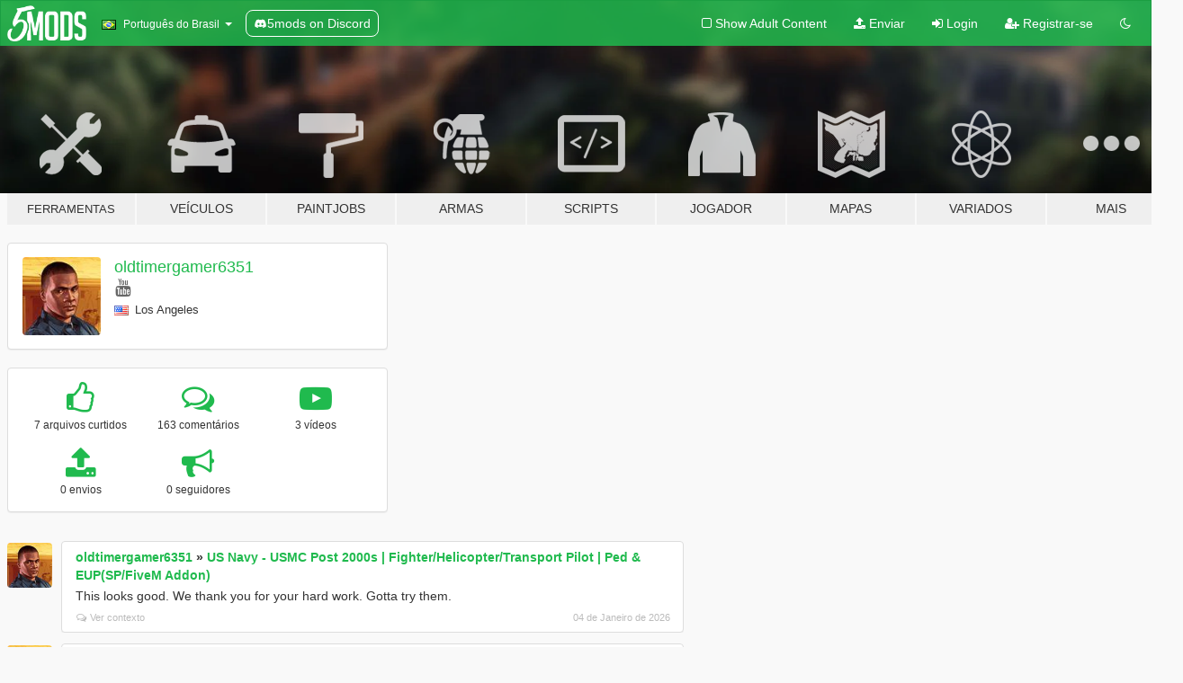

--- FILE ---
content_type: text/html; charset=utf-8
request_url: https://pt.gta5-mods.com/users/oldtimergamer6351
body_size: 8321
content:

<!DOCTYPE html>
<html lang="pt-BR" dir="ltr">
<head>
	<title>
		Mods de GTA 5 por oldtimergamer6351 - GTA5-Mods.com
	</title>

		<script
		  async
		  src="https://hb.vntsm.com/v4/live/vms/sites/gta5-mods.com/index.js"
        ></script>

        <script>
          self.__VM = self.__VM || [];
          self.__VM.push(function (admanager, scope) {
            scope.Config.buildPlacement((configBuilder) => {
              configBuilder.add("billboard");
              configBuilder.addDefaultOrUnique("mobile_mpu").setBreakPoint("mobile")
            }).display("top-ad");

            scope.Config.buildPlacement((configBuilder) => {
              configBuilder.add("leaderboard");
              configBuilder.addDefaultOrUnique("mobile_mpu").setBreakPoint("mobile")
            }).display("central-ad");

            scope.Config.buildPlacement((configBuilder) => {
              configBuilder.add("mpu");
              configBuilder.addDefaultOrUnique("mobile_mpu").setBreakPoint("mobile")
            }).display("side-ad");

            scope.Config.buildPlacement((configBuilder) => {
              configBuilder.add("leaderboard");
              configBuilder.addDefaultOrUnique("mpu").setBreakPoint({ mediaQuery: "max-width:1200px" })
            }).display("central-ad-2");

            scope.Config.buildPlacement((configBuilder) => {
              configBuilder.add("leaderboard");
              configBuilder.addDefaultOrUnique("mobile_mpu").setBreakPoint("mobile")
            }).display("bottom-ad");

            scope.Config.buildPlacement((configBuilder) => {
              configBuilder.add("desktop_takeover");
              configBuilder.addDefaultOrUnique("mobile_takeover").setBreakPoint("mobile")
            }).display("takeover-ad");

            scope.Config.get('mpu').display('download-ad-1');
          });
        </script>

	<meta charset="utf-8">
	<meta name="viewport" content="width=320, initial-scale=1.0, maximum-scale=1.0">
	<meta http-equiv="X-UA-Compatible" content="IE=edge">
	<meta name="msapplication-config" content="none">
	<meta name="theme-color" content="#20ba4e">
	<meta name="msapplication-navbutton-color" content="#20ba4e">
	<meta name="apple-mobile-web-app-capable" content="yes">
	<meta name="apple-mobile-web-app-status-bar-style" content="#20ba4e">
	<meta name="csrf-param" content="authenticity_token" />
<meta name="csrf-token" content="3n7vol98zZbPHGGTBSjbASxw/KJtHVjYpZVjYVxudJqsAJ663O/bLwT2QNdakl8eFLMy74XhECSDw0ABqCa0BQ==" />
	

	<link rel="shortcut icon" type="image/x-icon" href="https://images.gta5-mods.com/icons/favicon.png">
	<link rel="stylesheet" media="screen" href="/assets/application-7e510725ebc5c55e88a9fd87c027a2aa9e20126744fbac89762e0fd54819c399.css" />
	    <link rel="alternate" hreflang="id" href="https://id.gta5-mods.com/users/oldtimergamer6351">
    <link rel="alternate" hreflang="ms" href="https://ms.gta5-mods.com/users/oldtimergamer6351">
    <link rel="alternate" hreflang="bg" href="https://bg.gta5-mods.com/users/oldtimergamer6351">
    <link rel="alternate" hreflang="ca" href="https://ca.gta5-mods.com/users/oldtimergamer6351">
    <link rel="alternate" hreflang="cs" href="https://cs.gta5-mods.com/users/oldtimergamer6351">
    <link rel="alternate" hreflang="da" href="https://da.gta5-mods.com/users/oldtimergamer6351">
    <link rel="alternate" hreflang="de" href="https://de.gta5-mods.com/users/oldtimergamer6351">
    <link rel="alternate" hreflang="el" href="https://el.gta5-mods.com/users/oldtimergamer6351">
    <link rel="alternate" hreflang="en" href="https://www.gta5-mods.com/users/oldtimergamer6351">
    <link rel="alternate" hreflang="es" href="https://es.gta5-mods.com/users/oldtimergamer6351">
    <link rel="alternate" hreflang="fr" href="https://fr.gta5-mods.com/users/oldtimergamer6351">
    <link rel="alternate" hreflang="gl" href="https://gl.gta5-mods.com/users/oldtimergamer6351">
    <link rel="alternate" hreflang="ko" href="https://ko.gta5-mods.com/users/oldtimergamer6351">
    <link rel="alternate" hreflang="hi" href="https://hi.gta5-mods.com/users/oldtimergamer6351">
    <link rel="alternate" hreflang="it" href="https://it.gta5-mods.com/users/oldtimergamer6351">
    <link rel="alternate" hreflang="hu" href="https://hu.gta5-mods.com/users/oldtimergamer6351">
    <link rel="alternate" hreflang="mk" href="https://mk.gta5-mods.com/users/oldtimergamer6351">
    <link rel="alternate" hreflang="nl" href="https://nl.gta5-mods.com/users/oldtimergamer6351">
    <link rel="alternate" hreflang="nb" href="https://no.gta5-mods.com/users/oldtimergamer6351">
    <link rel="alternate" hreflang="pl" href="https://pl.gta5-mods.com/users/oldtimergamer6351">
    <link rel="alternate" hreflang="pt-BR" href="https://pt.gta5-mods.com/users/oldtimergamer6351">
    <link rel="alternate" hreflang="ro" href="https://ro.gta5-mods.com/users/oldtimergamer6351">
    <link rel="alternate" hreflang="ru" href="https://ru.gta5-mods.com/users/oldtimergamer6351">
    <link rel="alternate" hreflang="sl" href="https://sl.gta5-mods.com/users/oldtimergamer6351">
    <link rel="alternate" hreflang="fi" href="https://fi.gta5-mods.com/users/oldtimergamer6351">
    <link rel="alternate" hreflang="sv" href="https://sv.gta5-mods.com/users/oldtimergamer6351">
    <link rel="alternate" hreflang="vi" href="https://vi.gta5-mods.com/users/oldtimergamer6351">
    <link rel="alternate" hreflang="tr" href="https://tr.gta5-mods.com/users/oldtimergamer6351">
    <link rel="alternate" hreflang="uk" href="https://uk.gta5-mods.com/users/oldtimergamer6351">
    <link rel="alternate" hreflang="zh-CN" href="https://zh.gta5-mods.com/users/oldtimergamer6351">

  <script src="/javascripts/ads.js"></script>

		<!-- Nexus Google Tag Manager -->
		<script nonce="true">
//<![CDATA[
				window.dataLayer = window.dataLayer || [];

						window.dataLayer.push({
								login_status: 'Guest',
								user_id: undefined,
								gta5mods_id: undefined,
						});

//]]>
</script>
		<script nonce="true">
//<![CDATA[
				(function(w,d,s,l,i){w[l]=w[l]||[];w[l].push({'gtm.start':
				new Date().getTime(),event:'gtm.js'});var f=d.getElementsByTagName(s)[0],
				j=d.createElement(s),dl=l!='dataLayer'?'&l='+l:'';j.async=true;j.src=
				'https://www.googletagmanager.com/gtm.js?id='+i+dl;f.parentNode.insertBefore(j,f);
				})(window,document,'script','dataLayer','GTM-KCVF2WQ');

//]]>
</script>		<!-- End Nexus Google Tag Manager -->
</head>
<body class=" pt-BR">
	<!-- Google Tag Manager (noscript) -->
	<noscript><iframe src="https://www.googletagmanager.com/ns.html?id=GTM-KCVF2WQ"
										height="0" width="0" style="display:none;visibility:hidden"></iframe></noscript>
	<!-- End Google Tag Manager (noscript) -->

<div id="page-cover"></div>
<div id="page-loading">
	<span class="graphic"></span>
	<span class="message">Carregando...</span>
</div>

<div id="page-cover"></div>

<nav id="main-nav" class="navbar navbar-default">
  <div class="container">
    <div class="navbar-header">
      <a class="navbar-brand" href="/"></a>

      <ul class="nav navbar-nav">
        <li id="language-dropdown" class="dropdown">
          <a href="#language" class="dropdown-toggle" data-toggle="dropdown">
            <span class="famfamfam-flag-br icon"></span>&nbsp;
            <span class="language-name">Português do Brasil</span>
            <span class="caret"></span>
          </a>

          <ul class="dropdown-menu dropdown-menu-with-footer">
                <li>
                  <a href="https://id.gta5-mods.com/users/oldtimergamer6351">
                    <span class="famfamfam-flag-id"></span>
                    <span class="language-name">Bahasa Indonesia</span>
                  </a>
                </li>
                <li>
                  <a href="https://ms.gta5-mods.com/users/oldtimergamer6351">
                    <span class="famfamfam-flag-my"></span>
                    <span class="language-name">Bahasa Melayu</span>
                  </a>
                </li>
                <li>
                  <a href="https://bg.gta5-mods.com/users/oldtimergamer6351">
                    <span class="famfamfam-flag-bg"></span>
                    <span class="language-name">Български</span>
                  </a>
                </li>
                <li>
                  <a href="https://ca.gta5-mods.com/users/oldtimergamer6351">
                    <span class="famfamfam-flag-catalonia"></span>
                    <span class="language-name">Català</span>
                  </a>
                </li>
                <li>
                  <a href="https://cs.gta5-mods.com/users/oldtimergamer6351">
                    <span class="famfamfam-flag-cz"></span>
                    <span class="language-name">Čeština</span>
                  </a>
                </li>
                <li>
                  <a href="https://da.gta5-mods.com/users/oldtimergamer6351">
                    <span class="famfamfam-flag-dk"></span>
                    <span class="language-name">Dansk</span>
                  </a>
                </li>
                <li>
                  <a href="https://de.gta5-mods.com/users/oldtimergamer6351">
                    <span class="famfamfam-flag-de"></span>
                    <span class="language-name">Deutsch</span>
                  </a>
                </li>
                <li>
                  <a href="https://el.gta5-mods.com/users/oldtimergamer6351">
                    <span class="famfamfam-flag-gr"></span>
                    <span class="language-name">Ελληνικά</span>
                  </a>
                </li>
                <li>
                  <a href="https://www.gta5-mods.com/users/oldtimergamer6351">
                    <span class="famfamfam-flag-gb"></span>
                    <span class="language-name">English</span>
                  </a>
                </li>
                <li>
                  <a href="https://es.gta5-mods.com/users/oldtimergamer6351">
                    <span class="famfamfam-flag-es"></span>
                    <span class="language-name">Español</span>
                  </a>
                </li>
                <li>
                  <a href="https://fr.gta5-mods.com/users/oldtimergamer6351">
                    <span class="famfamfam-flag-fr"></span>
                    <span class="language-name">Français</span>
                  </a>
                </li>
                <li>
                  <a href="https://gl.gta5-mods.com/users/oldtimergamer6351">
                    <span class="famfamfam-flag-es-gl"></span>
                    <span class="language-name">Galego</span>
                  </a>
                </li>
                <li>
                  <a href="https://ko.gta5-mods.com/users/oldtimergamer6351">
                    <span class="famfamfam-flag-kr"></span>
                    <span class="language-name">한국어</span>
                  </a>
                </li>
                <li>
                  <a href="https://hi.gta5-mods.com/users/oldtimergamer6351">
                    <span class="famfamfam-flag-in"></span>
                    <span class="language-name">हिन्दी</span>
                  </a>
                </li>
                <li>
                  <a href="https://it.gta5-mods.com/users/oldtimergamer6351">
                    <span class="famfamfam-flag-it"></span>
                    <span class="language-name">Italiano</span>
                  </a>
                </li>
                <li>
                  <a href="https://hu.gta5-mods.com/users/oldtimergamer6351">
                    <span class="famfamfam-flag-hu"></span>
                    <span class="language-name">Magyar</span>
                  </a>
                </li>
                <li>
                  <a href="https://mk.gta5-mods.com/users/oldtimergamer6351">
                    <span class="famfamfam-flag-mk"></span>
                    <span class="language-name">Македонски</span>
                  </a>
                </li>
                <li>
                  <a href="https://nl.gta5-mods.com/users/oldtimergamer6351">
                    <span class="famfamfam-flag-nl"></span>
                    <span class="language-name">Nederlands</span>
                  </a>
                </li>
                <li>
                  <a href="https://no.gta5-mods.com/users/oldtimergamer6351">
                    <span class="famfamfam-flag-no"></span>
                    <span class="language-name">Norsk</span>
                  </a>
                </li>
                <li>
                  <a href="https://pl.gta5-mods.com/users/oldtimergamer6351">
                    <span class="famfamfam-flag-pl"></span>
                    <span class="language-name">Polski</span>
                  </a>
                </li>
                <li>
                  <a href="https://pt.gta5-mods.com/users/oldtimergamer6351">
                    <span class="famfamfam-flag-br"></span>
                    <span class="language-name">Português do Brasil</span>
                  </a>
                </li>
                <li>
                  <a href="https://ro.gta5-mods.com/users/oldtimergamer6351">
                    <span class="famfamfam-flag-ro"></span>
                    <span class="language-name">Română</span>
                  </a>
                </li>
                <li>
                  <a href="https://ru.gta5-mods.com/users/oldtimergamer6351">
                    <span class="famfamfam-flag-ru"></span>
                    <span class="language-name">Русский</span>
                  </a>
                </li>
                <li>
                  <a href="https://sl.gta5-mods.com/users/oldtimergamer6351">
                    <span class="famfamfam-flag-si"></span>
                    <span class="language-name">Slovenščina</span>
                  </a>
                </li>
                <li>
                  <a href="https://fi.gta5-mods.com/users/oldtimergamer6351">
                    <span class="famfamfam-flag-fi"></span>
                    <span class="language-name">Suomi</span>
                  </a>
                </li>
                <li>
                  <a href="https://sv.gta5-mods.com/users/oldtimergamer6351">
                    <span class="famfamfam-flag-se"></span>
                    <span class="language-name">Svenska</span>
                  </a>
                </li>
                <li>
                  <a href="https://vi.gta5-mods.com/users/oldtimergamer6351">
                    <span class="famfamfam-flag-vn"></span>
                    <span class="language-name">Tiếng Việt</span>
                  </a>
                </li>
                <li>
                  <a href="https://tr.gta5-mods.com/users/oldtimergamer6351">
                    <span class="famfamfam-flag-tr"></span>
                    <span class="language-name">Türkçe</span>
                  </a>
                </li>
                <li>
                  <a href="https://uk.gta5-mods.com/users/oldtimergamer6351">
                    <span class="famfamfam-flag-ua"></span>
                    <span class="language-name">Українська</span>
                  </a>
                </li>
                <li>
                  <a href="https://zh.gta5-mods.com/users/oldtimergamer6351">
                    <span class="famfamfam-flag-cn"></span>
                    <span class="language-name">中文</span>
                  </a>
                </li>
          </ul>
        </li>
        <li class="discord-link">
          <a href="https://discord.gg/2PR7aMzD4U" target="_blank" rel="noreferrer">
            <img src="https://images.gta5-mods.com/site/discord-header.svg" height="15px" alt="">
            <span>5mods on Discord</span>
          </a>
        </li>
      </ul>
    </div>

    <ul class="nav navbar-nav navbar-right">
        <li>
          <a href="/adult_filter" title="Light mode">
              <span class="fa fa-square-o"></span>
            <span>Show Adult <span class="adult-filter__content-text">Content</span></span>
          </a>
        </li>
      <li class="hidden-xs">
        <a href="/upload">
          <span class="icon fa fa-upload"></span>
          Enviar
        </a>
      </li>

        <li>
          <a href="/login?r=/users/oldtimergamer6351">
            <span class="icon fa fa-sign-in"></span>
            <span class="login-text">Login</span>
          </a>
        </li>

        <li class="hidden-xs">
          <a href="/register?r=/users/oldtimergamer6351">
            <span class="icon fa fa-user-plus"></span>
            Registrar-se
          </a>
        </li>

        <li>
            <a href="/dark_mode" title="Dark mode">
              <span class="fa fa-moon-o"></span>
            </a>
        </li>

      <li id="search-dropdown">
        <a href="#search" class="dropdown-toggle" data-toggle="dropdown">
          <span class="fa fa-search"></span>
        </a>

        <div class="dropdown-menu">
          <div class="form-inline">
            <div class="form-group">
              <div class="input-group">
                <div class="input-group-addon"><span  class="fa fa-search"></span></div>
                <input type="text" class="form-control" placeholder="Buscar mods para GTA 5...">
              </div>
            </div>
            <button type="submit" class="btn btn-primary">
              Buscar
            </button>
          </div>
        </div>
      </li>
    </ul>
  </div>
</nav>

<div id="banner" class="">
  <div class="container hidden-xs">
    <div id="intro">
      <h1 class="styled">Bem-vindos ao GTA5-Mods.com</h1>
      <p>Selecione uma das seguintes categorias para começar a procurar os mods mais recentes do GTA 5 para PC:</p>
    </div>
  </div>

  <div class="container">
    <ul id="navigation" class="clearfix pt-BR">
        <li class="tools ">
          <a href="/tools">
            <span class="icon-category"></span>
            <span class="label-border"></span>
            <span class="label-category lg-small md-small">
              <span>Ferramentas</span>
            </span>
          </a>
        </li>
        <li class="vehicles ">
          <a href="/vehicles">
            <span class="icon-category"></span>
            <span class="label-border"></span>
            <span class="label-category ">
              <span>Veículos</span>
            </span>
          </a>
        </li>
        <li class="paintjobs ">
          <a href="/paintjobs">
            <span class="icon-category"></span>
            <span class="label-border"></span>
            <span class="label-category ">
              <span>Paintjobs</span>
            </span>
          </a>
        </li>
        <li class="weapons ">
          <a href="/weapons">
            <span class="icon-category"></span>
            <span class="label-border"></span>
            <span class="label-category ">
              <span>Armas</span>
            </span>
          </a>
        </li>
        <li class="scripts ">
          <a href="/scripts">
            <span class="icon-category"></span>
            <span class="label-border"></span>
            <span class="label-category ">
              <span>Scripts</span>
            </span>
          </a>
        </li>
        <li class="player ">
          <a href="/player">
            <span class="icon-category"></span>
            <span class="label-border"></span>
            <span class="label-category ">
              <span>Jogador</span>
            </span>
          </a>
        </li>
        <li class="maps ">
          <a href="/maps">
            <span class="icon-category"></span>
            <span class="label-border"></span>
            <span class="label-category ">
              <span>Mapas</span>
            </span>
          </a>
        </li>
        <li class="misc ">
          <a href="/misc">
            <span class="icon-category"></span>
            <span class="label-border"></span>
            <span class="label-category ">
              <span>Variados</span>
            </span>
          </a>
        </li>
      <li id="more-dropdown" class="more dropdown">
        <a href="#more" class="dropdown-toggle" data-toggle="dropdown">
          <span class="icon-category"></span>
          <span class="label-border"></span>
          <span class="label-category ">
            <span>Mais</span>
          </span>
        </a>

        <ul class="dropdown-menu pull-right">
          <li>
            <a href="http://www.gta5cheats.com" target="_blank">
              <span class="fa fa-external-link"></span>
              GTA 5 Cheats
            </a>
          </li>
        </ul>
      </li>
    </ul>
  </div>
</div>

<div id="content">
  
<div id="profile" data-user-id="1406847">
  <div class="container">


        <div class="row">
          <div class="col-sm-6 col-md-4">
            <div class="user-panel panel panel-default">
              <div class="panel-body">
                <div class="row">
                  <div class="col-xs-3">
                    <a href="/users/oldtimergamer6351">
                      <img class="img-responsive" src="https://img.gta5-mods.com/q75-w100-h100-cfill/avatars/presets/franklin3.jpg" alt="Franklin3" />
                    </a>
                  </div>
                  <div class="col-xs-9">
                    <a class="username" href="/users/oldtimergamer6351">oldtimergamer6351</a>

                        <br/>

                            <div class="user-social">
                              





<a title="YouTube" target="_blank" href="https://www.youtube.com/user/OldTimerGamer6351"><span class="fa fa-youtube"></span></a>






                            </div>

                              <div class="user-location">
                                <span title="Estados Unidos da América" class="famfamfam-flag-us user-location-country"></span>
                                <span>Los Angeles</span>
                              </div>

                            <div class="g-ytsubscribe" data-channel="OldTimerGamer6351" data-channelid="null" data-layout="default" data-count="default"></div>



                  </div>
                </div>
              </div>
            </div>

              <div class="panel panel-default" dir="auto">
                <div class="panel-body">
                    <div class="user-stats">
                      <div class="row">
                        <div class="col-xs-4">
                          <span class="stat-icon fa fa-thumbs-o-up"></span>
                          <span class="stat-label">
                            7 arquivos curtidos
                          </span>
                        </div>
                        <div class="col-xs-4">
                          <span class="stat-icon fa fa-comments-o"></span>
                          <span class="stat-label">
                            163 comentários
                          </span>
                        </div>
                        <div class="col-xs-4">
                          <span class="stat-icon fa fa-youtube-play"></span>
                          <span class="stat-label">
                            3 vídeos
                          </span>
                        </div>
                      </div>

                      <div class="row">
                        <div class="col-xs-4">
                          <span class="stat-icon fa fa-upload"></span>
                          <span class="stat-label">
                            0 envios
                          </span>
                        </div>
                        <div class="col-xs-4">
                          <span class="stat-icon fa fa-bullhorn"></span>
                          <span class="stat-label">
                            0 seguidores
                          </span>
                        </div>
                      </div>
                    </div>
                </div>
              </div>
          </div>

        </div>

            <div class="row">

                  <div id="comments" class="col-sm-7">
                    <ul class="media-list comments-list" style="display: block;">
                      
    <li id="comment-2405491" class="comment media " data-comment-id="2405491" data-username="oldtimergamer6351" data-mentions="[]">
      <div class="media-left">
        <a href="/users/oldtimergamer6351"><img class="media-object" src="https://img.gta5-mods.com/q75-w100-h100-cfill/avatars/presets/franklin3.jpg" alt="Franklin3" /></a>
      </div>
      <div class="media-body">
        <div class="panel panel-default">
          <div class="panel-body">
            <div class="media-heading clearfix">
              <div class="pull-left flip" dir="auto">
                <a href="/users/oldtimergamer6351">oldtimergamer6351</a>
                    &raquo;
                    <a href="/player/us-navy-usmc-post-2000s-fighter-helicopter-transport-pilot-custom-patches-eup-sp-fivem-addon">US Navy - USMC Post 2000s | Fighter/Helicopter/Transport Pilot | Ped &amp; EUP(SP/FiveM Addon)</a>
              </div>
              <div class="pull-right flip">
                

                
              </div>
            </div>

            <div class="comment-text " dir="auto"><p>This looks good. We thank you for your hard work. Gotta try them.</p></div>

            <div class="media-details clearfix">
              <div class="row">
                <div class="col-md-8 text-left flip">

                    <a class="inline-icon-text" href="/player/us-navy-usmc-post-2000s-fighter-helicopter-transport-pilot-custom-patches-eup-sp-fivem-addon#comment-2405491"><span class="fa fa-comments-o"></span>Ver contexto</a>

                  

                  
                </div>
                <div class="col-md-4 text-right flip" title="Dom, 04 de Janeiro de 2026, 23:37:24 +0000">04 de Janeiro de 2026</div>
              </div>
            </div>
          </div>
        </div>
      </div>
    </li>

    <li id="comment-2393711" class="comment media " data-comment-id="2393711" data-username="oldtimergamer6351" data-mentions="[&quot;Reacon&quot;]">
      <div class="media-left">
        <a href="/users/oldtimergamer6351"><img class="media-object" src="https://img.gta5-mods.com/q75-w100-h100-cfill/avatars/presets/franklin3.jpg" alt="Franklin3" /></a>
      </div>
      <div class="media-body">
        <div class="panel panel-default">
          <div class="panel-body">
            <div class="media-heading clearfix">
              <div class="pull-left flip" dir="auto">
                <a href="/users/oldtimergamer6351">oldtimergamer6351</a>
                    &raquo;
                    <a href="/vehicles/pilatus-pc-12-add-on-lods">Pilatus PC-12 [Add-On | LODs]</a>
              </div>
              <div class="pull-right flip">
                

                
              </div>
            </div>

            <div class="comment-text " dir="auto"><p><a class="mention" href="/users/Reacon">@Reacon</a> Very Cool. And Thanks.  I&#39;m really enjoying your mods.  </p></div>

            <div class="media-details clearfix">
              <div class="row">
                <div class="col-md-8 text-left flip">

                    <a class="inline-icon-text" href="/vehicles/pilatus-pc-12-add-on-lods#comment-2393711"><span class="fa fa-comments-o"></span>Ver contexto</a>

                  

                  
                </div>
                <div class="col-md-4 text-right flip" title="Ter, 11 de Novembro de 2025, 20:21:38 +0000">11 de Novembro de 2025</div>
              </div>
            </div>
          </div>
        </div>
      </div>
    </li>

    <li id="comment-2393611" class="comment media " data-comment-id="2393611" data-username="oldtimergamer6351" data-mentions="[]">
      <div class="media-left">
        <a href="/users/oldtimergamer6351"><img class="media-object" src="https://img.gta5-mods.com/q75-w100-h100-cfill/avatars/presets/franklin3.jpg" alt="Franklin3" /></a>
      </div>
      <div class="media-body">
        <div class="panel panel-default">
          <div class="panel-body">
            <div class="media-heading clearfix">
              <div class="pull-left flip" dir="auto">
                <a href="/users/oldtimergamer6351">oldtimergamer6351</a>
                    &raquo;
                    <a href="/vehicles/pilatus-pc-12-add-on-lods">Pilatus PC-12 [Add-On | LODs]</a>
              </div>
              <div class="pull-right flip">
                

                
              </div>
            </div>

            <div class="comment-text " dir="auto"><p>Awesome Mod, but I think the rollout to take off is too long. Ran out of runway and crashed at Cayo Perico, Sandy Shores, LSIA Runway 21-3, and barely made it off of LSIA 12-30 </p></div>

            <div class="media-details clearfix">
              <div class="row">
                <div class="col-md-8 text-left flip">

                    <a class="inline-icon-text" href="/vehicles/pilatus-pc-12-add-on-lods#comment-2393611"><span class="fa fa-comments-o"></span>Ver contexto</a>

                  

                  
                </div>
                <div class="col-md-4 text-right flip" title="Ter, 11 de Novembro de 2025, 07:06:23 +0000">11 de Novembro de 2025</div>
              </div>
            </div>
          </div>
        </div>
      </div>
    </li>

    <li id="comment-2389982" class="comment media " data-comment-id="2389982" data-username="oldtimergamer6351" data-mentions="[]">
      <div class="media-left">
        <a href="/users/oldtimergamer6351"><img class="media-object" src="https://img.gta5-mods.com/q75-w100-h100-cfill/avatars/presets/franklin3.jpg" alt="Franklin3" /></a>
      </div>
      <div class="media-body">
        <div class="panel panel-default">
          <div class="panel-body">
            <div class="media-heading clearfix">
              <div class="pull-left flip" dir="auto">
                <a href="/users/oldtimergamer6351">oldtimergamer6351</a>
                    &raquo;
                    <a href="/vehicles/embraer-erj-145-add-on-lods-vehfuncsv">Embraer ERJ-145 [Add-On | LODs | VehFuncsV] </a>
              </div>
              <div class="pull-right flip">
                

                
              </div>
            </div>

            <div class="comment-text " dir="auto"><p>Cool, been looking for one of these! Thanks for your hard work. </p></div>

            <div class="media-details clearfix">
              <div class="row">
                <div class="col-md-8 text-left flip">

                    <a class="inline-icon-text" href="/vehicles/embraer-erj-145-add-on-lods-vehfuncsv#comment-2389982"><span class="fa fa-comments-o"></span>Ver contexto</a>

                  

                  
                </div>
                <div class="col-md-4 text-right flip" title="Qui, 23 de Outubro de 2025, 08:41:13 +0000">23 de Outubro de 2025</div>
              </div>
            </div>
          </div>
        </div>
      </div>
    </li>

    <li id="comment-2389774" class="comment media " data-comment-id="2389774" data-username="oldtimergamer6351" data-mentions="[]">
      <div class="media-left">
        <a href="/users/oldtimergamer6351"><img class="media-object" src="https://img.gta5-mods.com/q75-w100-h100-cfill/avatars/presets/franklin3.jpg" alt="Franklin3" /></a>
      </div>
      <div class="media-body">
        <div class="panel panel-default">
          <div class="panel-body">
            <div class="media-heading clearfix">
              <div class="pull-left flip" dir="auto">
                <a href="/users/oldtimergamer6351">oldtimergamer6351</a>
                    &raquo;
                    <a href="/vehicles/k-i-t-t-from-knight-rider-add-on-vehfuncs-v">K.I.T.T from Knight Rider [Add-On | VehFuncs V]</a>
              </div>
              <div class="pull-right flip">
                

                
              </div>
            </div>

            <div class="comment-text " dir="auto"><p>From an 80&#39;s kid, thanks for making this mod.  </p></div>

            <div class="media-details clearfix">
              <div class="row">
                <div class="col-md-8 text-left flip">

                    <a class="inline-icon-text" href="/vehicles/k-i-t-t-from-knight-rider-add-on-vehfuncs-v#comment-2389774"><span class="fa fa-comments-o"></span>Ver contexto</a>

                  

                  
                </div>
                <div class="col-md-4 text-right flip" title="Qua, 22 de Outubro de 2025, 07:45:20 +0000">22 de Outubro de 2025</div>
              </div>
            </div>
          </div>
        </div>
      </div>
    </li>

    <li id="comment-2386174" class="comment media " data-comment-id="2386174" data-username="oldtimergamer6351" data-mentions="[]">
      <div class="media-left">
        <a href="/users/oldtimergamer6351"><img class="media-object" src="https://img.gta5-mods.com/q75-w100-h100-cfill/avatars/presets/franklin3.jpg" alt="Franklin3" /></a>
      </div>
      <div class="media-body">
        <div class="panel panel-default">
          <div class="panel-body">
            <div class="media-heading clearfix">
              <div class="pull-left flip" dir="auto">
                <a href="/users/oldtimergamer6351">oldtimergamer6351</a>
                    &raquo;
                    <a href="/weapons/california-compliant-weapons-overhaul">California Compliant Weapons Overhaul</a>
              </div>
              <div class="pull-right flip">
                

                
              </div>
            </div>

            <div class="comment-text " dir="auto"><p>Cool mod, now I get to see what it&#39;s like to defend myself against a perp who has an extended magazine and a Glock switch with only ten rounds. </p></div>

            <div class="media-details clearfix">
              <div class="row">
                <div class="col-md-8 text-left flip">

                    <a class="inline-icon-text" href="/weapons/california-compliant-weapons-overhaul#comment-2386174"><span class="fa fa-comments-o"></span>Ver contexto</a>

                  

                  
                </div>
                <div class="col-md-4 text-right flip" title="Dom, 05 de Outubro de 2025, 08:55:54 +0000">05 de Outubro de 2025</div>
              </div>
            </div>
          </div>
        </div>
      </div>
    </li>

    <li id="comment-2383845" class="comment media " data-comment-id="2383845" data-username="oldtimergamer6351" data-mentions="[]">
      <div class="media-left">
        <a href="/users/oldtimergamer6351"><img class="media-object" src="https://img.gta5-mods.com/q75-w100-h100-cfill/avatars/presets/franklin3.jpg" alt="Franklin3" /></a>
      </div>
      <div class="media-body">
        <div class="panel panel-default">
          <div class="panel-body">
            <div class="media-heading clearfix">
              <div class="pull-left flip" dir="auto">
                <a href="/users/oldtimergamer6351">oldtimergamer6351</a>
                    &raquo;
                    <a href="/paintjobs/los-santos-county-fire-department-livery-pack">Los Santos County Fire Department (LSCoFD) - EMS Livery Pack [Project: Last Responders]</a>
              </div>
              <div class="pull-right flip">
                

                
              </div>
            </div>

            <div class="comment-text " dir="auto"><p>Very Cool. A little history lesson : LA County Fire&#39;s ambulances are usually from Departments they take over when a fire protection contract is signed with that particular city.  These ambulances are re lettered and used for certain incidents when using a private company would be too risky like an IDLH environment. Stand bys, special events, or as a last resort, a reserve squad if a spare isn&#39;t available. And when these ambulances wear out, they are not replaced.  LACoFD still uses the rescue squads and private ambulances to transport. </p></div>

            <div class="media-details clearfix">
              <div class="row">
                <div class="col-md-8 text-left flip">

                    <a class="inline-icon-text" href="/paintjobs/los-santos-county-fire-department-livery-pack#comment-2383845"><span class="fa fa-comments-o"></span>Ver contexto</a>

                  

                  
                </div>
                <div class="col-md-4 text-right flip" title="Ter, 23 de Setembro de 2025, 18:29:52 +0000">23 de Setembro de 2025</div>
              </div>
            </div>
          </div>
        </div>
      </div>
    </li>

    <li id="comment-2379637" class="comment media " data-comment-id="2379637" data-username="oldtimergamer6351" data-mentions="[]">
      <div class="media-left">
        <a href="/users/oldtimergamer6351"><img class="media-object" src="https://img.gta5-mods.com/q75-w100-h100-cfill/avatars/presets/franklin3.jpg" alt="Franklin3" /></a>
      </div>
      <div class="media-body">
        <div class="panel panel-default">
          <div class="panel-body">
            <div class="media-heading clearfix">
              <div class="pull-left flip" dir="auto">
                <a href="/users/oldtimergamer6351">oldtimergamer6351</a>
                    &raquo;
                    <a href="/maps/map-lssd-west-vinewood-station">LSSD West Vinewood station [Add-On SP / FiveM] </a>
              </div>
              <div class="pull-right flip">
                

                
              </div>
            </div>

            <div class="comment-text " dir="auto"><p>	
<br />Posting a You Tube vid using it later today.  Been wanting a West Vinewood Sheriff station for a while. The deputies Spawning around the building is a nice touch. Well done. </p></div>

            <div class="media-details clearfix">
              <div class="row">
                <div class="col-md-8 text-left flip">

                    <a class="inline-icon-text" href="/maps/map-lssd-west-vinewood-station#comment-2379637"><span class="fa fa-comments-o"></span>Ver contexto</a>

                  

                  
                </div>
                <div class="col-md-4 text-right flip" title="Seg, 01 de Setembro de 2025, 09:19:11 +0000">01 de Setembro de 2025</div>
              </div>
            </div>
          </div>
        </div>
      </div>
    </li>

    <li id="comment-2379634" class="comment media " data-comment-id="2379634" data-username="oldtimergamer6351" data-mentions="[]">
      <div class="media-left">
        <a href="/users/oldtimergamer6351"><img class="media-object" src="https://img.gta5-mods.com/q75-w100-h100-cfill/avatars/presets/franklin3.jpg" alt="Franklin3" /></a>
      </div>
      <div class="media-body">
        <div class="panel panel-default">
          <div class="panel-body">
            <div class="media-heading clearfix">
              <div class="pull-left flip" dir="auto">
                <a href="/users/oldtimergamer6351">oldtimergamer6351</a>
                    &raquo;
                    <a href="/maps/fujimi-kaido-overhaul-add-on-fivem">Fujimi Kaido Overhaul [Add-On / FiveM]</a>
              </div>
              <div class="pull-right flip">
                

                
              </div>
            </div>

            <div class="comment-text " dir="auto"><p>As of September 1, 2025, The mod works fine. Gonna post an exploration video this week. Nice work converting it. </p></div>

            <div class="media-details clearfix">
              <div class="row">
                <div class="col-md-8 text-left flip">

                    <a class="inline-icon-text" href="/maps/fujimi-kaido-overhaul-add-on-fivem#comment-2379634"><span class="fa fa-comments-o"></span>Ver contexto</a>

                  

                  
                </div>
                <div class="col-md-4 text-right flip" title="Seg, 01 de Setembro de 2025, 09:12:25 +0000">01 de Setembro de 2025</div>
              </div>
            </div>
          </div>
        </div>
      </div>
    </li>

    <li id="comment-2378260" class="comment media " data-comment-id="2378260" data-username="oldtimergamer6351" data-mentions="[]">
      <div class="media-left">
        <a href="/users/oldtimergamer6351"><img class="media-object" src="https://img.gta5-mods.com/q75-w100-h100-cfill/avatars/presets/franklin3.jpg" alt="Franklin3" /></a>
      </div>
      <div class="media-body">
        <div class="panel panel-default">
          <div class="panel-body">
            <div class="media-heading clearfix">
              <div class="pull-left flip" dir="auto">
                <a href="/users/oldtimergamer6351">oldtimergamer6351</a>
                    &raquo;
                    <a href="/maps/map-lssd-west-vinewood-station">LSSD West Vinewood station [Add-On SP / FiveM] </a>
              </div>
              <div class="pull-right flip">
                

                
              </div>
            </div>

            <div class="comment-text " dir="auto"><p>Awesome work for free. Do you take donations?  And will you consider a few firehouses in the future? </p></div>

            <div class="media-details clearfix">
              <div class="row">
                <div class="col-md-8 text-left flip">

                    <a class="inline-icon-text" href="/maps/map-lssd-west-vinewood-station#comment-2378260"><span class="fa fa-comments-o"></span>Ver contexto</a>

                  

                  
                </div>
                <div class="col-md-4 text-right flip" title="Seg, 25 de Agosto de 2025, 01:08:29 +0000">25 de Agosto de 2025</div>
              </div>
            </div>
          </div>
        </div>
      </div>
    </li>

                    </ul>
                  </div>
            </div>

  </div>
</div>
</div>
<div id="footer">
  <div class="container">

    <div class="row">

      <div class="col-sm-4 col-md-4">

        <a href="/users/Slim Trashman" class="staff">Designed in Alderney</a><br/>
        <a href="/users/rappo" class="staff">Made in Los Santos</a>

      </div>

      <div class="col-sm-8 col-md-8 hidden-xs">

        <div class="col-md-4 hidden-sm hidden-xs">
          <ul>
            <li>
              <a href="/tools">Ferramentas de modificação para GTA 5</a>
            </li>
            <li>
              <a href="/vehicles">Mods de veículos para GTA 5</a>
            </li>
            <li>
              <a href="/paintjobs">Mods de paintjobs para GTA 5</a>
            </li>
            <li>
              <a href="/weapons">Mods de armas para GTA 5</a>
            </li>
            <li>
              <a href="/scripts">Mods de scripts para GTA 5</a>
            </li>
            <li>
              <a href="/player">Mods de jogador para GTA 5</a>
            </li>
            <li>
              <a href="/maps">Mods de mapas para GTA 5</a>
            </li>
            <li>
              <a href="/misc">Mods variados para GTA 5</a>
            </li>
          </ul>
        </div>

        <div class="col-sm-4 col-md-4 hidden-xs">
          <ul>
            <li>
              <a href="/all">Últimos arquivos</a>
            </li>
            <li>
              <a href="/all/tags/featured">Arquivos em destaque</a>
            </li>
            <li>
              <a href="/all/most-liked">Arquivos mais curtidos</a>
            </li>
            <li>
              <a href="/all/most-downloaded">Arquivos mais baixados</a>
            </li>
            <li>
              <a href="/all/highest-rated">Arquivos mais avaliados</a>
            </li>
            <li>
              <a href="/leaderboard">Placar do GTA5-Mods.com</a>
            </li>
          </ul>
        </div>

        <div class="col-sm-4 col-md-4">
          <ul>
            <li>
              <a href="/contact">
                Contato
              </a>
            </li>
            <li>
              <a href="/privacy">
                Política de Privacidade
              </a>
            </li>
            <li>
              <a href="/terms">
                Termos de Uso
              </a>
            </li>
            <li>
              <a href="https://www.cognitoforms.com/NexusMods/_5ModsDMCAForm">
                DMCA
              </a>
            </li>
            <li>
              <a href="https://www.twitter.com/5mods" class="social" target="_blank" rel="noreferrer" title="@5mods no Twitter">
                <span class="fa fa-twitter-square"></span>
                @5mods no Twitter
              </a>
            </li>
            <li>
              <a href="https://www.facebook.com/5mods" class="social" target="_blank" rel="noreferrer" title="5mods no Facebook">
                <span class="fa fa-facebook-official"></span>
                5mods no Facebook
              </a>
            </li>
            <li>
              <a href="https://discord.gg/2PR7aMzD4U" class="social" target="_blank" rel="noreferrer" title="5mods on Discord">
                <img src="https://images.gta5-mods.com/site/discord-footer.svg#discord" height="15px" alt="">
                5mods on Discord
              </a>
            </li>
          </ul>
        </div>

      </div>

    </div>
  </div>
</div>

<script src="/assets/i18n-df0d92353b403d0e94d1a4f346ded6a37d72d69e9a14f2caa6d80e755877da17.js"></script>
<script src="/assets/translations-a23fafd59dbdbfa99c7d1d49b61f0ece1d1aff5b9b63d693ca14bfa61420d77c.js"></script>
<script type="text/javascript">
		I18n.defaultLocale = 'en';
		I18n.locale = 'pt-BR';
		I18n.fallbacks = true;

		var GTA5M = {User: {authenticated: false}};
</script>
<script src="/assets/application-d3801923323270dc3fae1f7909466e8a12eaf0dc3b846aa57c43fa1873fe9d56.js"></script>
  <script src="https://apis.google.com/js/platform.js" xmlns="http://www.w3.org/1999/html"></script>
            <script type="application/ld+json">
            {
              "@context": "http://schema.org",
              "@type": "Person",
              "name": "oldtimergamer6351"
            }
            </script>


<!-- Quantcast Tag -->
<script type="text/javascript">
		var _qevents = _qevents || [];
		(function () {
				var elem = document.createElement('script');
				elem.src = (document.location.protocol == "https:" ? "https://secure" : "http://edge") + ".quantserve.com/quant.js";
				elem.async = true;
				elem.type = "text/javascript";
				var scpt = document.getElementsByTagName('script')[0];
				scpt.parentNode.insertBefore(elem, scpt);
		})();
		_qevents.push({
				qacct: "p-bcgV-fdjlWlQo"
		});
</script>
<noscript>
	<div style="display:none;">
		<img src="//pixel.quantserve.com/pixel/p-bcgV-fdjlWlQo.gif" border="0" height="1" width="1" alt="Quantcast"/>
	</div>
</noscript>
<!-- End Quantcast tag -->

<!-- Ad Blocker Checks -->
<script type="application/javascript">
    (function () {
        console.log("ABD: ", window.AdvertStatus);
        if (window.AdvertStatus === undefined) {
            var container = document.createElement('div');
            container.classList.add('container');

            var div = document.createElement('div');
            div.classList.add('alert', 'alert-warning');
            div.innerText = "Ad-blockers can cause errors with the image upload service, please consider turning them off if you have issues.";
            container.appendChild(div);

            var upload = document.getElementById('upload');
            if (upload) {
                upload.insertBefore(container, upload.firstChild);
            }
        }
    })();
</script>



<div class="js-paloma-hook" data-id="176937163389">
  <script type="text/javascript">
    (function(){
      // Do not continue if Paloma not found.
      if (window['Paloma'] === undefined) {
        return true;
      }

      Paloma.env = 'production';

      // Remove any callback details if any
      $('.js-paloma-hook[data-id!=' + 176937163389 + ']').remove();

      var request = {"resource":"User","action":"profile","params":{}};

      Paloma.engine.setRequest({
        id: "176937163389",
        resource: request['resource'],
        action: request['action'],
        params: request['params']});
    })();
  </script>
</div>
</body>
</html>


--- FILE ---
content_type: text/html; charset=utf-8
request_url: https://accounts.google.com/o/oauth2/postmessageRelay?parent=https%3A%2F%2Fpt.gta5-mods.com&jsh=m%3B%2F_%2Fscs%2Fabc-static%2F_%2Fjs%2Fk%3Dgapi.lb.en.2kN9-TZiXrM.O%2Fd%3D1%2Frs%3DAHpOoo_B4hu0FeWRuWHfxnZ3V0WubwN7Qw%2Fm%3D__features__
body_size: 162
content:
<!DOCTYPE html><html><head><title></title><meta http-equiv="content-type" content="text/html; charset=utf-8"><meta http-equiv="X-UA-Compatible" content="IE=edge"><meta name="viewport" content="width=device-width, initial-scale=1, minimum-scale=1, maximum-scale=1, user-scalable=0"><script src='https://ssl.gstatic.com/accounts/o/2580342461-postmessagerelay.js' nonce="KI1QDyg4Z-CwzpH8tsXHJQ"></script></head><body><script type="text/javascript" src="https://apis.google.com/js/rpc:shindig_random.js?onload=init" nonce="KI1QDyg4Z-CwzpH8tsXHJQ"></script></body></html>